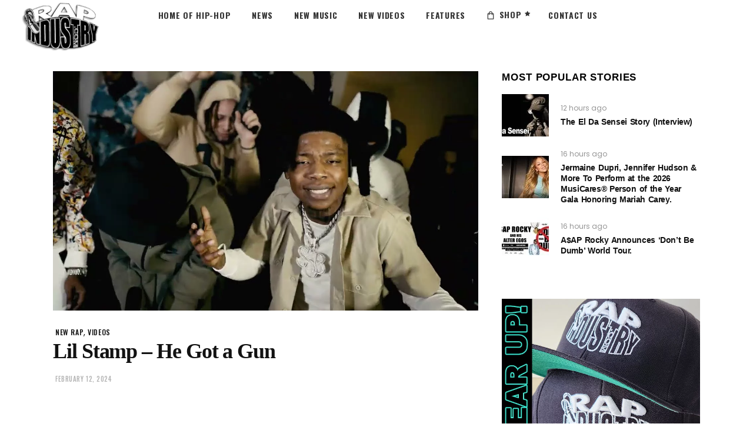

--- FILE ---
content_type: text/html; charset=utf-8
request_url: https://www.google.com/recaptcha/api2/aframe
body_size: 266
content:
<!DOCTYPE HTML><html><head><meta http-equiv="content-type" content="text/html; charset=UTF-8"></head><body><script nonce="LlUAFI8SQsQ2ZwtY-8uNOg">/** Anti-fraud and anti-abuse applications only. See google.com/recaptcha */ try{var clients={'sodar':'https://pagead2.googlesyndication.com/pagead/sodar?'};window.addEventListener("message",function(a){try{if(a.source===window.parent){var b=JSON.parse(a.data);var c=clients[b['id']];if(c){var d=document.createElement('img');d.src=c+b['params']+'&rc='+(localStorage.getItem("rc::a")?sessionStorage.getItem("rc::b"):"");window.document.body.appendChild(d);sessionStorage.setItem("rc::e",parseInt(sessionStorage.getItem("rc::e")||0)+1);localStorage.setItem("rc::h",'1768987897791');}}}catch(b){}});window.parent.postMessage("_grecaptcha_ready", "*");}catch(b){}</script></body></html>